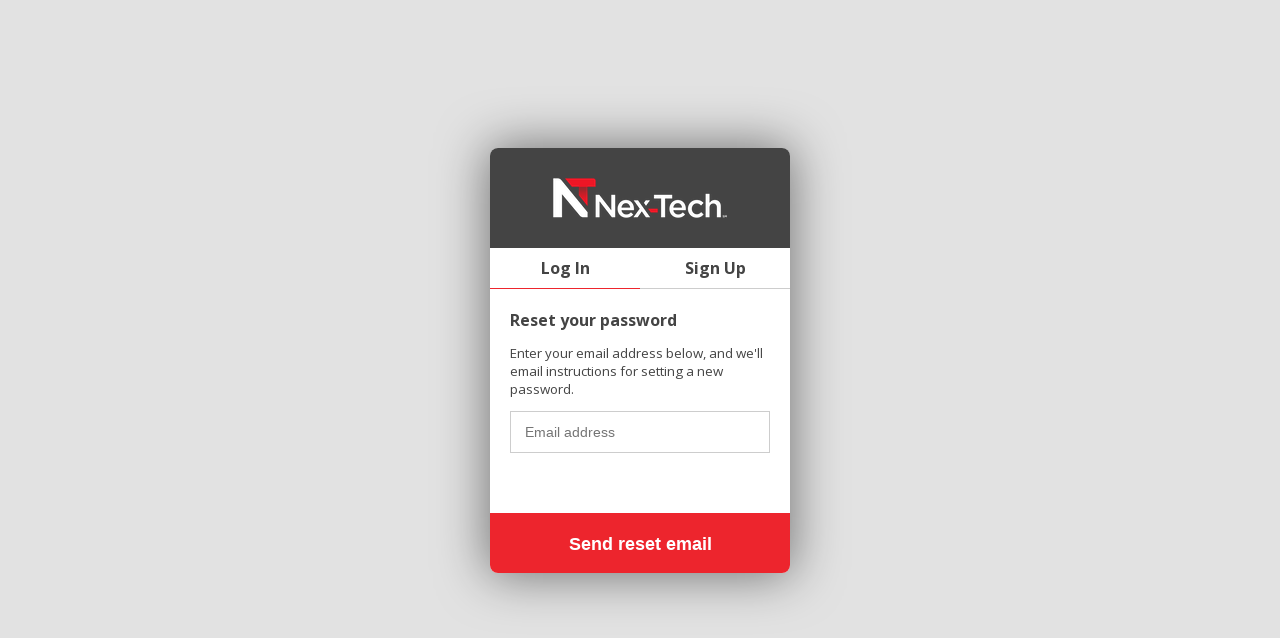

--- FILE ---
content_type: text/html; charset=utf-8
request_url: https://login.nex-tech.com/password/reset/?next=%2Fauthorize%2F%3Fresponse_type%3Dcode%26client_id%3DZYHgzdfwjnSUSApq1CLosadfAkHASZpccGLfQT0g%26redirect_uri%3Dhttps%253A%252F%252Fmy.nex-tech.com%252Flogin%252Fconfirm%252F%253Fnext%253D%25252Finternet%25252F%26state%3D7od1D2KMQL61SK9p4XeaOTB1iu8DUJ
body_size: 2332
content:
<!DOCTYPE html>
<html>
<head>
    <meta name="viewport" content="width=device-width">
    <meta name="viewport" content="initial-scale=1.0">
    
    <link href="https://fonts.googleapis.com/css?family=Open+Sans:400,700" integrity="sha384-T1Kku92Ww63qLwLP3Ei0h3ZUeRZ0IpV0m/OWuGWRqZy1/PNYHsrHfsH7Kr8jOI/x" crossorigin="anonymous" rel="stylesheet">
    <link rel="stylesheet" type="text/css" href="/assets/css/app.css?version=125175" />
    <script src="/assets/js/placeholders.min.js"></script>
    
</head>
<body>

    <div id="password_reset" class="container fadeIn">
        <div id="brand">
            <img src="/assets/img/ntlogo.png" />
        </div>
        <div class="tabs">
            <ul>
                <li class="active"><a href="/login/?next=%2Fauthorize%2F%3Fresponse_type%3Dcode%26client_id%3DZYHgzdfwjnSUSApq1CLosadfAkHASZpccGLfQT0g%26redirect_uri%3Dhttps%253A%252F%252Fmy.nex-tech.com%252Flogin%252Fconfirm%252F%253Fnext%253D%25252Finternet%25252F%26state%3D7od1D2KMQL61SK9p4XeaOTB1iu8DUJ">Log In</a></li>
                <li><a href="/signup/?next=%2Fauthorize%2F%3Fresponse_type%3Dcode%26client_id%3DZYHgzdfwjnSUSApq1CLosadfAkHASZpccGLfQT0g%26redirect_uri%3Dhttps%253A%252F%252Fmy.nex-tech.com%252Flogin%252Fconfirm%252F%253Fnext%253D%25252Finternet%25252F%26state%3D7od1D2KMQL61SK9p4XeaOTB1iu8DUJ">Sign Up</a></li>
            </ul>
        </div>
        <div class="container-body">
            <form action="/password/reset/?next=%2Fauthorize%2F%3Fresponse_type%3Dcode%26client_id%3DZYHgzdfwjnSUSApq1CLosadfAkHASZpccGLfQT0g%26redirect_uri%3Dhttps%253A%252F%252Fmy.nex-tech.com%252Flogin%252Fconfirm%252F%253Fnext%253D%25252Finternet%25252F%26state%3D7od1D2KMQL61SK9p4XeaOTB1iu8DUJ" method="post">
                <input type='hidden' name='csrfmiddlewaretoken' value='nHtH96UhQvBNqHUtwn1YFxbBi5qN7TRNhDK5zTVIBZxA6cbczENoz7UQUfxm48hJ' />
                    <div><strong>Reset your password</strong></div>
                    <p>Enter your email address below, and we'll email instructions for setting a new password.</p>
                    <input id="id_email" maxlength="254" name="email" type="email" required="" placeholder="Email address">
                <button type="submit" class="btn-bottom">Send reset email</button>
            </form>
        </div>
    </div>

</body>
</html>


--- FILE ---
content_type: text/css
request_url: https://login.nex-tech.com/assets/css/app.css?version=125175
body_size: 3007
content:
@keyframes fadeInUp {
    from {
        opacity: 0;
        transform: translate3d(0, 25px, 0);
    }

    to {
        opacity: 1;
        transform: none;
    }
}
@keyframes shake {
    10%, 90% {
        transform: translate3d(-1px, 0, 0);
    }

    20%, 80% {
        transform: translate3d(2px, 0, 0);
    }

    30%, 50%, 70% {
        transform: translate3d(-4px, 0, 0);
    }

    40%, 60% {
        transform: translate3d(4px, 0, 0);
    }
}
.fadeIn {
    animation-name: fadeInUp;
    animation-duration: 0.5s;
}
.shake {
    animation-name: shake;
    animation-duration: 0.5s;
}

body {
    background: #e2e2e2;
    color: #444444;
    font-family: 'Open Sans', sans-serif;
    font-size: 12pt;
}
a {
    color: #444444;
}

#login {
    height: 400px;
}

#signup {
    height: 475px;
}

#challenge {
    height: 525px;
}

#password_reset {
    height: 425px;
}

.container {
    width: 300px;
    max-height: 550px;
    position: absolute;
    top: 0;
    bottom:0;
    left: 0;
    right: 0;
    margin: auto;
    overflow: hidden;
    background: #ffffff;
    -webkit-border-radius:8px;
    -moz-border-radius:8px;
    border-radius:8px;
    -webkit-box-shadow: 0 0 50px 2px rgba(0,0,0,0.50);
    -moz-box-shadow: 0 0 50px 2px rgba(0,0,0,0.50);
    box-shadow: 0 0 50px 2px rgba(0,0,0,0.50);
}

#brand {
    height: 100px;
    background: #444444;
    text-align: center;
}
#brand img {
    margin: 20px auto 20px;
    padding: 10px;
}

.tabs {
    height: 41px;
}
.tabs::after {
    display: block;
    content: "";
    clear: both;
}
.tabs ul {
    width: 100%;
    padding: 0;
    margin: 0;
    list-style: none;
}
.tabs ul>li {
    float: left;
    padding: 0;
    margin: 0;
    width: 150px;
    height: 40px;
    text-align: center;
    line-height: 40px;
    border-bottom: 1px solid #cdcdcd;
}
.tabs a {
    display: block;
    text-decoration: none;
    font-weight: bold;
}
.tabs li.active {
    border-bottom: 1px solid #ed252d;
}

.container-body {
    padding: 20px;
}

p {
    font-size: 10pt;
}

form input[type=text], form input[type=password], form input[type=email] {
    width: 230px;
    height: 40px;
    line-height: 40px;
    padding: 0 14px;
    border: 1px solid #cdcdcd;
    font-size: 14px;
}
form input:focus {
    outline-width: 0;
}
.form-control {
    width: 250px;
    margin-bottom: 15px;
}
.forgot {
    width: 100%;
    text-align: center;
}
.forgot a {
    text-decoration: none;
}
.forgot a:hover {
    text-decoration: underline;
}

.errorlist {
    list-style-type: none;
    padding: 0;
    margin: 0 0 10px 0;
    color: #ed252d;
    text-align: center;
}
.form-control .errorlist {
    margin: 5px 0 0 0;
}

.btn-bottom {
    position: absolute;
    bottom: 0;
    right: 0;
    left: 0;
    height: 60px;
    width: 100%;
    border: none;
    background: #ed252d;
    color: #ffffff;
    font-size: 18px;
    font-weight: bold;
    cursor: pointer;
    text-align: center;
    line-height: 60px;
    display: block;
    text-decoration: none;
}
